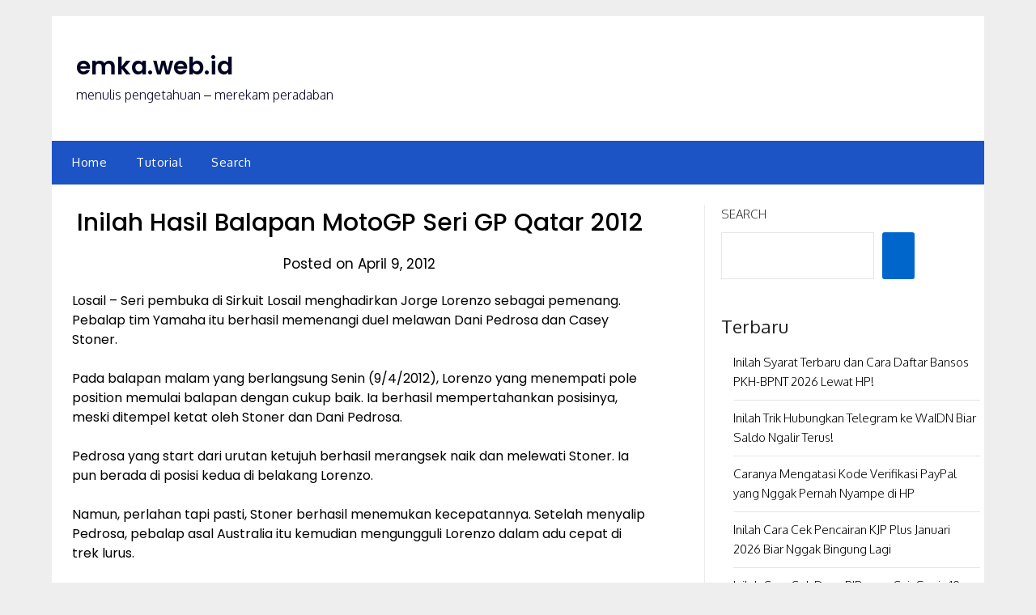

--- FILE ---
content_type: text/html; charset=utf-8
request_url: https://www.google.com/recaptcha/api2/aframe
body_size: 184
content:
<!DOCTYPE HTML><html><head><meta http-equiv="content-type" content="text/html; charset=UTF-8"></head><body><script nonce="94y5_5DEs_GqQyzU24LFFQ">/** Anti-fraud and anti-abuse applications only. See google.com/recaptcha */ try{var clients={'sodar':'https://pagead2.googlesyndication.com/pagead/sodar?'};window.addEventListener("message",function(a){try{if(a.source===window.parent){var b=JSON.parse(a.data);var c=clients[b['id']];if(c){var d=document.createElement('img');d.src=c+b['params']+'&rc='+(localStorage.getItem("rc::a")?sessionStorage.getItem("rc::b"):"");window.document.body.appendChild(d);sessionStorage.setItem("rc::e",parseInt(sessionStorage.getItem("rc::e")||0)+1);localStorage.setItem("rc::h",'1769008788705');}}}catch(b){}});window.parent.postMessage("_grecaptcha_ready", "*");}catch(b){}</script></body></html>

--- FILE ---
content_type: application/javascript; charset=utf-8
request_url: https://fundingchoicesmessages.google.com/f/AGSKWxXb_gUjq2VLLfTUY0DDxpZ94UqNRyxVOcnQUCFQPOkNnvcrZS_ik9xCoL70y7xpiBti8b0pUyZJGKjjThCm_7KAws5UOk9RNIDgM2WmaHYCiJMtGgObrASYoBX_CN1StvWh7ECvBehJv-igRbDUAiDwBv8NR3zE1WU432Bui46N1krlM0EqI1okD75w/_/adsign.-footerads./ad-bottom._700_100_/ucstat.
body_size: -1292
content:
window['e854eb96-9fe9-4643-baaf-b6c0a58e8a08'] = true;